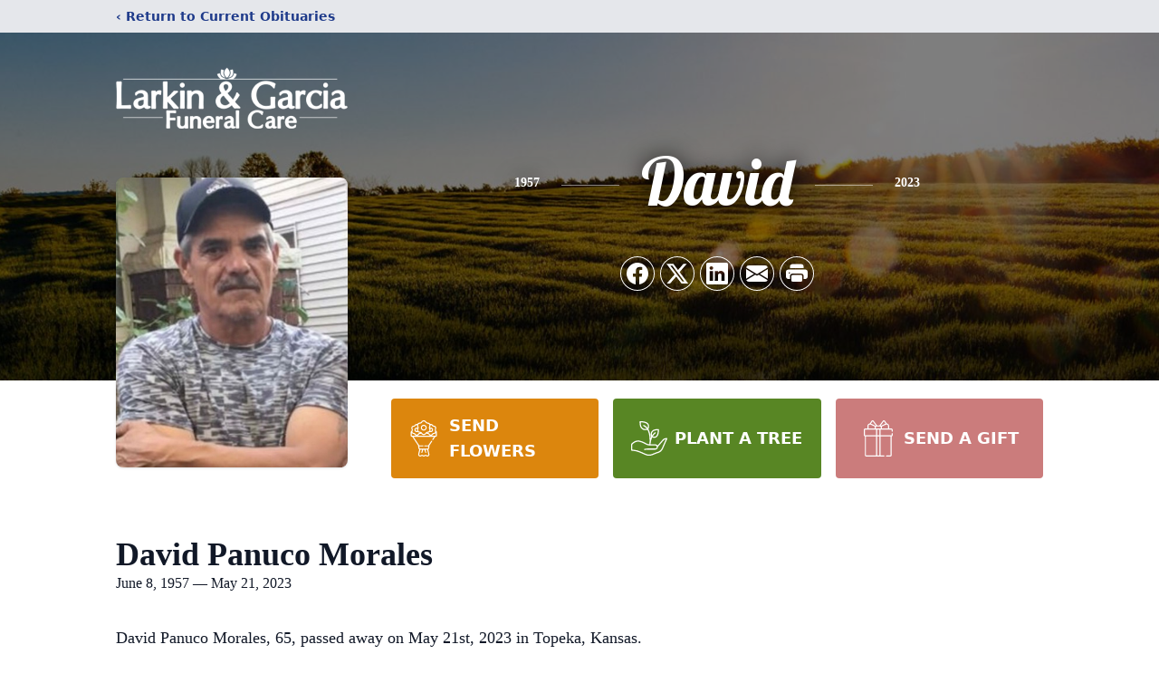

--- FILE ---
content_type: text/html; charset=utf-8
request_url: https://www.google.com/recaptcha/enterprise/anchor?ar=1&k=6LeFGGIqAAAAAL9cLch214Y8Rn8CQITvcvDXdzkP&co=aHR0cHM6Ly93d3cubGFya2luZ2FyY2lhLmNvbTo0NDM.&hl=en&type=image&v=PoyoqOPhxBO7pBk68S4YbpHZ&theme=light&size=invisible&badge=bottomright&anchor-ms=20000&execute-ms=30000&cb=fl3t8adrdjdh
body_size: 48590
content:
<!DOCTYPE HTML><html dir="ltr" lang="en"><head><meta http-equiv="Content-Type" content="text/html; charset=UTF-8">
<meta http-equiv="X-UA-Compatible" content="IE=edge">
<title>reCAPTCHA</title>
<style type="text/css">
/* cyrillic-ext */
@font-face {
  font-family: 'Roboto';
  font-style: normal;
  font-weight: 400;
  font-stretch: 100%;
  src: url(//fonts.gstatic.com/s/roboto/v48/KFO7CnqEu92Fr1ME7kSn66aGLdTylUAMa3GUBHMdazTgWw.woff2) format('woff2');
  unicode-range: U+0460-052F, U+1C80-1C8A, U+20B4, U+2DE0-2DFF, U+A640-A69F, U+FE2E-FE2F;
}
/* cyrillic */
@font-face {
  font-family: 'Roboto';
  font-style: normal;
  font-weight: 400;
  font-stretch: 100%;
  src: url(//fonts.gstatic.com/s/roboto/v48/KFO7CnqEu92Fr1ME7kSn66aGLdTylUAMa3iUBHMdazTgWw.woff2) format('woff2');
  unicode-range: U+0301, U+0400-045F, U+0490-0491, U+04B0-04B1, U+2116;
}
/* greek-ext */
@font-face {
  font-family: 'Roboto';
  font-style: normal;
  font-weight: 400;
  font-stretch: 100%;
  src: url(//fonts.gstatic.com/s/roboto/v48/KFO7CnqEu92Fr1ME7kSn66aGLdTylUAMa3CUBHMdazTgWw.woff2) format('woff2');
  unicode-range: U+1F00-1FFF;
}
/* greek */
@font-face {
  font-family: 'Roboto';
  font-style: normal;
  font-weight: 400;
  font-stretch: 100%;
  src: url(//fonts.gstatic.com/s/roboto/v48/KFO7CnqEu92Fr1ME7kSn66aGLdTylUAMa3-UBHMdazTgWw.woff2) format('woff2');
  unicode-range: U+0370-0377, U+037A-037F, U+0384-038A, U+038C, U+038E-03A1, U+03A3-03FF;
}
/* math */
@font-face {
  font-family: 'Roboto';
  font-style: normal;
  font-weight: 400;
  font-stretch: 100%;
  src: url(//fonts.gstatic.com/s/roboto/v48/KFO7CnqEu92Fr1ME7kSn66aGLdTylUAMawCUBHMdazTgWw.woff2) format('woff2');
  unicode-range: U+0302-0303, U+0305, U+0307-0308, U+0310, U+0312, U+0315, U+031A, U+0326-0327, U+032C, U+032F-0330, U+0332-0333, U+0338, U+033A, U+0346, U+034D, U+0391-03A1, U+03A3-03A9, U+03B1-03C9, U+03D1, U+03D5-03D6, U+03F0-03F1, U+03F4-03F5, U+2016-2017, U+2034-2038, U+203C, U+2040, U+2043, U+2047, U+2050, U+2057, U+205F, U+2070-2071, U+2074-208E, U+2090-209C, U+20D0-20DC, U+20E1, U+20E5-20EF, U+2100-2112, U+2114-2115, U+2117-2121, U+2123-214F, U+2190, U+2192, U+2194-21AE, U+21B0-21E5, U+21F1-21F2, U+21F4-2211, U+2213-2214, U+2216-22FF, U+2308-230B, U+2310, U+2319, U+231C-2321, U+2336-237A, U+237C, U+2395, U+239B-23B7, U+23D0, U+23DC-23E1, U+2474-2475, U+25AF, U+25B3, U+25B7, U+25BD, U+25C1, U+25CA, U+25CC, U+25FB, U+266D-266F, U+27C0-27FF, U+2900-2AFF, U+2B0E-2B11, U+2B30-2B4C, U+2BFE, U+3030, U+FF5B, U+FF5D, U+1D400-1D7FF, U+1EE00-1EEFF;
}
/* symbols */
@font-face {
  font-family: 'Roboto';
  font-style: normal;
  font-weight: 400;
  font-stretch: 100%;
  src: url(//fonts.gstatic.com/s/roboto/v48/KFO7CnqEu92Fr1ME7kSn66aGLdTylUAMaxKUBHMdazTgWw.woff2) format('woff2');
  unicode-range: U+0001-000C, U+000E-001F, U+007F-009F, U+20DD-20E0, U+20E2-20E4, U+2150-218F, U+2190, U+2192, U+2194-2199, U+21AF, U+21E6-21F0, U+21F3, U+2218-2219, U+2299, U+22C4-22C6, U+2300-243F, U+2440-244A, U+2460-24FF, U+25A0-27BF, U+2800-28FF, U+2921-2922, U+2981, U+29BF, U+29EB, U+2B00-2BFF, U+4DC0-4DFF, U+FFF9-FFFB, U+10140-1018E, U+10190-1019C, U+101A0, U+101D0-101FD, U+102E0-102FB, U+10E60-10E7E, U+1D2C0-1D2D3, U+1D2E0-1D37F, U+1F000-1F0FF, U+1F100-1F1AD, U+1F1E6-1F1FF, U+1F30D-1F30F, U+1F315, U+1F31C, U+1F31E, U+1F320-1F32C, U+1F336, U+1F378, U+1F37D, U+1F382, U+1F393-1F39F, U+1F3A7-1F3A8, U+1F3AC-1F3AF, U+1F3C2, U+1F3C4-1F3C6, U+1F3CA-1F3CE, U+1F3D4-1F3E0, U+1F3ED, U+1F3F1-1F3F3, U+1F3F5-1F3F7, U+1F408, U+1F415, U+1F41F, U+1F426, U+1F43F, U+1F441-1F442, U+1F444, U+1F446-1F449, U+1F44C-1F44E, U+1F453, U+1F46A, U+1F47D, U+1F4A3, U+1F4B0, U+1F4B3, U+1F4B9, U+1F4BB, U+1F4BF, U+1F4C8-1F4CB, U+1F4D6, U+1F4DA, U+1F4DF, U+1F4E3-1F4E6, U+1F4EA-1F4ED, U+1F4F7, U+1F4F9-1F4FB, U+1F4FD-1F4FE, U+1F503, U+1F507-1F50B, U+1F50D, U+1F512-1F513, U+1F53E-1F54A, U+1F54F-1F5FA, U+1F610, U+1F650-1F67F, U+1F687, U+1F68D, U+1F691, U+1F694, U+1F698, U+1F6AD, U+1F6B2, U+1F6B9-1F6BA, U+1F6BC, U+1F6C6-1F6CF, U+1F6D3-1F6D7, U+1F6E0-1F6EA, U+1F6F0-1F6F3, U+1F6F7-1F6FC, U+1F700-1F7FF, U+1F800-1F80B, U+1F810-1F847, U+1F850-1F859, U+1F860-1F887, U+1F890-1F8AD, U+1F8B0-1F8BB, U+1F8C0-1F8C1, U+1F900-1F90B, U+1F93B, U+1F946, U+1F984, U+1F996, U+1F9E9, U+1FA00-1FA6F, U+1FA70-1FA7C, U+1FA80-1FA89, U+1FA8F-1FAC6, U+1FACE-1FADC, U+1FADF-1FAE9, U+1FAF0-1FAF8, U+1FB00-1FBFF;
}
/* vietnamese */
@font-face {
  font-family: 'Roboto';
  font-style: normal;
  font-weight: 400;
  font-stretch: 100%;
  src: url(//fonts.gstatic.com/s/roboto/v48/KFO7CnqEu92Fr1ME7kSn66aGLdTylUAMa3OUBHMdazTgWw.woff2) format('woff2');
  unicode-range: U+0102-0103, U+0110-0111, U+0128-0129, U+0168-0169, U+01A0-01A1, U+01AF-01B0, U+0300-0301, U+0303-0304, U+0308-0309, U+0323, U+0329, U+1EA0-1EF9, U+20AB;
}
/* latin-ext */
@font-face {
  font-family: 'Roboto';
  font-style: normal;
  font-weight: 400;
  font-stretch: 100%;
  src: url(//fonts.gstatic.com/s/roboto/v48/KFO7CnqEu92Fr1ME7kSn66aGLdTylUAMa3KUBHMdazTgWw.woff2) format('woff2');
  unicode-range: U+0100-02BA, U+02BD-02C5, U+02C7-02CC, U+02CE-02D7, U+02DD-02FF, U+0304, U+0308, U+0329, U+1D00-1DBF, U+1E00-1E9F, U+1EF2-1EFF, U+2020, U+20A0-20AB, U+20AD-20C0, U+2113, U+2C60-2C7F, U+A720-A7FF;
}
/* latin */
@font-face {
  font-family: 'Roboto';
  font-style: normal;
  font-weight: 400;
  font-stretch: 100%;
  src: url(//fonts.gstatic.com/s/roboto/v48/KFO7CnqEu92Fr1ME7kSn66aGLdTylUAMa3yUBHMdazQ.woff2) format('woff2');
  unicode-range: U+0000-00FF, U+0131, U+0152-0153, U+02BB-02BC, U+02C6, U+02DA, U+02DC, U+0304, U+0308, U+0329, U+2000-206F, U+20AC, U+2122, U+2191, U+2193, U+2212, U+2215, U+FEFF, U+FFFD;
}
/* cyrillic-ext */
@font-face {
  font-family: 'Roboto';
  font-style: normal;
  font-weight: 500;
  font-stretch: 100%;
  src: url(//fonts.gstatic.com/s/roboto/v48/KFO7CnqEu92Fr1ME7kSn66aGLdTylUAMa3GUBHMdazTgWw.woff2) format('woff2');
  unicode-range: U+0460-052F, U+1C80-1C8A, U+20B4, U+2DE0-2DFF, U+A640-A69F, U+FE2E-FE2F;
}
/* cyrillic */
@font-face {
  font-family: 'Roboto';
  font-style: normal;
  font-weight: 500;
  font-stretch: 100%;
  src: url(//fonts.gstatic.com/s/roboto/v48/KFO7CnqEu92Fr1ME7kSn66aGLdTylUAMa3iUBHMdazTgWw.woff2) format('woff2');
  unicode-range: U+0301, U+0400-045F, U+0490-0491, U+04B0-04B1, U+2116;
}
/* greek-ext */
@font-face {
  font-family: 'Roboto';
  font-style: normal;
  font-weight: 500;
  font-stretch: 100%;
  src: url(//fonts.gstatic.com/s/roboto/v48/KFO7CnqEu92Fr1ME7kSn66aGLdTylUAMa3CUBHMdazTgWw.woff2) format('woff2');
  unicode-range: U+1F00-1FFF;
}
/* greek */
@font-face {
  font-family: 'Roboto';
  font-style: normal;
  font-weight: 500;
  font-stretch: 100%;
  src: url(//fonts.gstatic.com/s/roboto/v48/KFO7CnqEu92Fr1ME7kSn66aGLdTylUAMa3-UBHMdazTgWw.woff2) format('woff2');
  unicode-range: U+0370-0377, U+037A-037F, U+0384-038A, U+038C, U+038E-03A1, U+03A3-03FF;
}
/* math */
@font-face {
  font-family: 'Roboto';
  font-style: normal;
  font-weight: 500;
  font-stretch: 100%;
  src: url(//fonts.gstatic.com/s/roboto/v48/KFO7CnqEu92Fr1ME7kSn66aGLdTylUAMawCUBHMdazTgWw.woff2) format('woff2');
  unicode-range: U+0302-0303, U+0305, U+0307-0308, U+0310, U+0312, U+0315, U+031A, U+0326-0327, U+032C, U+032F-0330, U+0332-0333, U+0338, U+033A, U+0346, U+034D, U+0391-03A1, U+03A3-03A9, U+03B1-03C9, U+03D1, U+03D5-03D6, U+03F0-03F1, U+03F4-03F5, U+2016-2017, U+2034-2038, U+203C, U+2040, U+2043, U+2047, U+2050, U+2057, U+205F, U+2070-2071, U+2074-208E, U+2090-209C, U+20D0-20DC, U+20E1, U+20E5-20EF, U+2100-2112, U+2114-2115, U+2117-2121, U+2123-214F, U+2190, U+2192, U+2194-21AE, U+21B0-21E5, U+21F1-21F2, U+21F4-2211, U+2213-2214, U+2216-22FF, U+2308-230B, U+2310, U+2319, U+231C-2321, U+2336-237A, U+237C, U+2395, U+239B-23B7, U+23D0, U+23DC-23E1, U+2474-2475, U+25AF, U+25B3, U+25B7, U+25BD, U+25C1, U+25CA, U+25CC, U+25FB, U+266D-266F, U+27C0-27FF, U+2900-2AFF, U+2B0E-2B11, U+2B30-2B4C, U+2BFE, U+3030, U+FF5B, U+FF5D, U+1D400-1D7FF, U+1EE00-1EEFF;
}
/* symbols */
@font-face {
  font-family: 'Roboto';
  font-style: normal;
  font-weight: 500;
  font-stretch: 100%;
  src: url(//fonts.gstatic.com/s/roboto/v48/KFO7CnqEu92Fr1ME7kSn66aGLdTylUAMaxKUBHMdazTgWw.woff2) format('woff2');
  unicode-range: U+0001-000C, U+000E-001F, U+007F-009F, U+20DD-20E0, U+20E2-20E4, U+2150-218F, U+2190, U+2192, U+2194-2199, U+21AF, U+21E6-21F0, U+21F3, U+2218-2219, U+2299, U+22C4-22C6, U+2300-243F, U+2440-244A, U+2460-24FF, U+25A0-27BF, U+2800-28FF, U+2921-2922, U+2981, U+29BF, U+29EB, U+2B00-2BFF, U+4DC0-4DFF, U+FFF9-FFFB, U+10140-1018E, U+10190-1019C, U+101A0, U+101D0-101FD, U+102E0-102FB, U+10E60-10E7E, U+1D2C0-1D2D3, U+1D2E0-1D37F, U+1F000-1F0FF, U+1F100-1F1AD, U+1F1E6-1F1FF, U+1F30D-1F30F, U+1F315, U+1F31C, U+1F31E, U+1F320-1F32C, U+1F336, U+1F378, U+1F37D, U+1F382, U+1F393-1F39F, U+1F3A7-1F3A8, U+1F3AC-1F3AF, U+1F3C2, U+1F3C4-1F3C6, U+1F3CA-1F3CE, U+1F3D4-1F3E0, U+1F3ED, U+1F3F1-1F3F3, U+1F3F5-1F3F7, U+1F408, U+1F415, U+1F41F, U+1F426, U+1F43F, U+1F441-1F442, U+1F444, U+1F446-1F449, U+1F44C-1F44E, U+1F453, U+1F46A, U+1F47D, U+1F4A3, U+1F4B0, U+1F4B3, U+1F4B9, U+1F4BB, U+1F4BF, U+1F4C8-1F4CB, U+1F4D6, U+1F4DA, U+1F4DF, U+1F4E3-1F4E6, U+1F4EA-1F4ED, U+1F4F7, U+1F4F9-1F4FB, U+1F4FD-1F4FE, U+1F503, U+1F507-1F50B, U+1F50D, U+1F512-1F513, U+1F53E-1F54A, U+1F54F-1F5FA, U+1F610, U+1F650-1F67F, U+1F687, U+1F68D, U+1F691, U+1F694, U+1F698, U+1F6AD, U+1F6B2, U+1F6B9-1F6BA, U+1F6BC, U+1F6C6-1F6CF, U+1F6D3-1F6D7, U+1F6E0-1F6EA, U+1F6F0-1F6F3, U+1F6F7-1F6FC, U+1F700-1F7FF, U+1F800-1F80B, U+1F810-1F847, U+1F850-1F859, U+1F860-1F887, U+1F890-1F8AD, U+1F8B0-1F8BB, U+1F8C0-1F8C1, U+1F900-1F90B, U+1F93B, U+1F946, U+1F984, U+1F996, U+1F9E9, U+1FA00-1FA6F, U+1FA70-1FA7C, U+1FA80-1FA89, U+1FA8F-1FAC6, U+1FACE-1FADC, U+1FADF-1FAE9, U+1FAF0-1FAF8, U+1FB00-1FBFF;
}
/* vietnamese */
@font-face {
  font-family: 'Roboto';
  font-style: normal;
  font-weight: 500;
  font-stretch: 100%;
  src: url(//fonts.gstatic.com/s/roboto/v48/KFO7CnqEu92Fr1ME7kSn66aGLdTylUAMa3OUBHMdazTgWw.woff2) format('woff2');
  unicode-range: U+0102-0103, U+0110-0111, U+0128-0129, U+0168-0169, U+01A0-01A1, U+01AF-01B0, U+0300-0301, U+0303-0304, U+0308-0309, U+0323, U+0329, U+1EA0-1EF9, U+20AB;
}
/* latin-ext */
@font-face {
  font-family: 'Roboto';
  font-style: normal;
  font-weight: 500;
  font-stretch: 100%;
  src: url(//fonts.gstatic.com/s/roboto/v48/KFO7CnqEu92Fr1ME7kSn66aGLdTylUAMa3KUBHMdazTgWw.woff2) format('woff2');
  unicode-range: U+0100-02BA, U+02BD-02C5, U+02C7-02CC, U+02CE-02D7, U+02DD-02FF, U+0304, U+0308, U+0329, U+1D00-1DBF, U+1E00-1E9F, U+1EF2-1EFF, U+2020, U+20A0-20AB, U+20AD-20C0, U+2113, U+2C60-2C7F, U+A720-A7FF;
}
/* latin */
@font-face {
  font-family: 'Roboto';
  font-style: normal;
  font-weight: 500;
  font-stretch: 100%;
  src: url(//fonts.gstatic.com/s/roboto/v48/KFO7CnqEu92Fr1ME7kSn66aGLdTylUAMa3yUBHMdazQ.woff2) format('woff2');
  unicode-range: U+0000-00FF, U+0131, U+0152-0153, U+02BB-02BC, U+02C6, U+02DA, U+02DC, U+0304, U+0308, U+0329, U+2000-206F, U+20AC, U+2122, U+2191, U+2193, U+2212, U+2215, U+FEFF, U+FFFD;
}
/* cyrillic-ext */
@font-face {
  font-family: 'Roboto';
  font-style: normal;
  font-weight: 900;
  font-stretch: 100%;
  src: url(//fonts.gstatic.com/s/roboto/v48/KFO7CnqEu92Fr1ME7kSn66aGLdTylUAMa3GUBHMdazTgWw.woff2) format('woff2');
  unicode-range: U+0460-052F, U+1C80-1C8A, U+20B4, U+2DE0-2DFF, U+A640-A69F, U+FE2E-FE2F;
}
/* cyrillic */
@font-face {
  font-family: 'Roboto';
  font-style: normal;
  font-weight: 900;
  font-stretch: 100%;
  src: url(//fonts.gstatic.com/s/roboto/v48/KFO7CnqEu92Fr1ME7kSn66aGLdTylUAMa3iUBHMdazTgWw.woff2) format('woff2');
  unicode-range: U+0301, U+0400-045F, U+0490-0491, U+04B0-04B1, U+2116;
}
/* greek-ext */
@font-face {
  font-family: 'Roboto';
  font-style: normal;
  font-weight: 900;
  font-stretch: 100%;
  src: url(//fonts.gstatic.com/s/roboto/v48/KFO7CnqEu92Fr1ME7kSn66aGLdTylUAMa3CUBHMdazTgWw.woff2) format('woff2');
  unicode-range: U+1F00-1FFF;
}
/* greek */
@font-face {
  font-family: 'Roboto';
  font-style: normal;
  font-weight: 900;
  font-stretch: 100%;
  src: url(//fonts.gstatic.com/s/roboto/v48/KFO7CnqEu92Fr1ME7kSn66aGLdTylUAMa3-UBHMdazTgWw.woff2) format('woff2');
  unicode-range: U+0370-0377, U+037A-037F, U+0384-038A, U+038C, U+038E-03A1, U+03A3-03FF;
}
/* math */
@font-face {
  font-family: 'Roboto';
  font-style: normal;
  font-weight: 900;
  font-stretch: 100%;
  src: url(//fonts.gstatic.com/s/roboto/v48/KFO7CnqEu92Fr1ME7kSn66aGLdTylUAMawCUBHMdazTgWw.woff2) format('woff2');
  unicode-range: U+0302-0303, U+0305, U+0307-0308, U+0310, U+0312, U+0315, U+031A, U+0326-0327, U+032C, U+032F-0330, U+0332-0333, U+0338, U+033A, U+0346, U+034D, U+0391-03A1, U+03A3-03A9, U+03B1-03C9, U+03D1, U+03D5-03D6, U+03F0-03F1, U+03F4-03F5, U+2016-2017, U+2034-2038, U+203C, U+2040, U+2043, U+2047, U+2050, U+2057, U+205F, U+2070-2071, U+2074-208E, U+2090-209C, U+20D0-20DC, U+20E1, U+20E5-20EF, U+2100-2112, U+2114-2115, U+2117-2121, U+2123-214F, U+2190, U+2192, U+2194-21AE, U+21B0-21E5, U+21F1-21F2, U+21F4-2211, U+2213-2214, U+2216-22FF, U+2308-230B, U+2310, U+2319, U+231C-2321, U+2336-237A, U+237C, U+2395, U+239B-23B7, U+23D0, U+23DC-23E1, U+2474-2475, U+25AF, U+25B3, U+25B7, U+25BD, U+25C1, U+25CA, U+25CC, U+25FB, U+266D-266F, U+27C0-27FF, U+2900-2AFF, U+2B0E-2B11, U+2B30-2B4C, U+2BFE, U+3030, U+FF5B, U+FF5D, U+1D400-1D7FF, U+1EE00-1EEFF;
}
/* symbols */
@font-face {
  font-family: 'Roboto';
  font-style: normal;
  font-weight: 900;
  font-stretch: 100%;
  src: url(//fonts.gstatic.com/s/roboto/v48/KFO7CnqEu92Fr1ME7kSn66aGLdTylUAMaxKUBHMdazTgWw.woff2) format('woff2');
  unicode-range: U+0001-000C, U+000E-001F, U+007F-009F, U+20DD-20E0, U+20E2-20E4, U+2150-218F, U+2190, U+2192, U+2194-2199, U+21AF, U+21E6-21F0, U+21F3, U+2218-2219, U+2299, U+22C4-22C6, U+2300-243F, U+2440-244A, U+2460-24FF, U+25A0-27BF, U+2800-28FF, U+2921-2922, U+2981, U+29BF, U+29EB, U+2B00-2BFF, U+4DC0-4DFF, U+FFF9-FFFB, U+10140-1018E, U+10190-1019C, U+101A0, U+101D0-101FD, U+102E0-102FB, U+10E60-10E7E, U+1D2C0-1D2D3, U+1D2E0-1D37F, U+1F000-1F0FF, U+1F100-1F1AD, U+1F1E6-1F1FF, U+1F30D-1F30F, U+1F315, U+1F31C, U+1F31E, U+1F320-1F32C, U+1F336, U+1F378, U+1F37D, U+1F382, U+1F393-1F39F, U+1F3A7-1F3A8, U+1F3AC-1F3AF, U+1F3C2, U+1F3C4-1F3C6, U+1F3CA-1F3CE, U+1F3D4-1F3E0, U+1F3ED, U+1F3F1-1F3F3, U+1F3F5-1F3F7, U+1F408, U+1F415, U+1F41F, U+1F426, U+1F43F, U+1F441-1F442, U+1F444, U+1F446-1F449, U+1F44C-1F44E, U+1F453, U+1F46A, U+1F47D, U+1F4A3, U+1F4B0, U+1F4B3, U+1F4B9, U+1F4BB, U+1F4BF, U+1F4C8-1F4CB, U+1F4D6, U+1F4DA, U+1F4DF, U+1F4E3-1F4E6, U+1F4EA-1F4ED, U+1F4F7, U+1F4F9-1F4FB, U+1F4FD-1F4FE, U+1F503, U+1F507-1F50B, U+1F50D, U+1F512-1F513, U+1F53E-1F54A, U+1F54F-1F5FA, U+1F610, U+1F650-1F67F, U+1F687, U+1F68D, U+1F691, U+1F694, U+1F698, U+1F6AD, U+1F6B2, U+1F6B9-1F6BA, U+1F6BC, U+1F6C6-1F6CF, U+1F6D3-1F6D7, U+1F6E0-1F6EA, U+1F6F0-1F6F3, U+1F6F7-1F6FC, U+1F700-1F7FF, U+1F800-1F80B, U+1F810-1F847, U+1F850-1F859, U+1F860-1F887, U+1F890-1F8AD, U+1F8B0-1F8BB, U+1F8C0-1F8C1, U+1F900-1F90B, U+1F93B, U+1F946, U+1F984, U+1F996, U+1F9E9, U+1FA00-1FA6F, U+1FA70-1FA7C, U+1FA80-1FA89, U+1FA8F-1FAC6, U+1FACE-1FADC, U+1FADF-1FAE9, U+1FAF0-1FAF8, U+1FB00-1FBFF;
}
/* vietnamese */
@font-face {
  font-family: 'Roboto';
  font-style: normal;
  font-weight: 900;
  font-stretch: 100%;
  src: url(//fonts.gstatic.com/s/roboto/v48/KFO7CnqEu92Fr1ME7kSn66aGLdTylUAMa3OUBHMdazTgWw.woff2) format('woff2');
  unicode-range: U+0102-0103, U+0110-0111, U+0128-0129, U+0168-0169, U+01A0-01A1, U+01AF-01B0, U+0300-0301, U+0303-0304, U+0308-0309, U+0323, U+0329, U+1EA0-1EF9, U+20AB;
}
/* latin-ext */
@font-face {
  font-family: 'Roboto';
  font-style: normal;
  font-weight: 900;
  font-stretch: 100%;
  src: url(//fonts.gstatic.com/s/roboto/v48/KFO7CnqEu92Fr1ME7kSn66aGLdTylUAMa3KUBHMdazTgWw.woff2) format('woff2');
  unicode-range: U+0100-02BA, U+02BD-02C5, U+02C7-02CC, U+02CE-02D7, U+02DD-02FF, U+0304, U+0308, U+0329, U+1D00-1DBF, U+1E00-1E9F, U+1EF2-1EFF, U+2020, U+20A0-20AB, U+20AD-20C0, U+2113, U+2C60-2C7F, U+A720-A7FF;
}
/* latin */
@font-face {
  font-family: 'Roboto';
  font-style: normal;
  font-weight: 900;
  font-stretch: 100%;
  src: url(//fonts.gstatic.com/s/roboto/v48/KFO7CnqEu92Fr1ME7kSn66aGLdTylUAMa3yUBHMdazQ.woff2) format('woff2');
  unicode-range: U+0000-00FF, U+0131, U+0152-0153, U+02BB-02BC, U+02C6, U+02DA, U+02DC, U+0304, U+0308, U+0329, U+2000-206F, U+20AC, U+2122, U+2191, U+2193, U+2212, U+2215, U+FEFF, U+FFFD;
}

</style>
<link rel="stylesheet" type="text/css" href="https://www.gstatic.com/recaptcha/releases/PoyoqOPhxBO7pBk68S4YbpHZ/styles__ltr.css">
<script nonce="jiL7zRiDbUnsoWhRqMK3wg" type="text/javascript">window['__recaptcha_api'] = 'https://www.google.com/recaptcha/enterprise/';</script>
<script type="text/javascript" src="https://www.gstatic.com/recaptcha/releases/PoyoqOPhxBO7pBk68S4YbpHZ/recaptcha__en.js" nonce="jiL7zRiDbUnsoWhRqMK3wg">
      
    </script></head>
<body><div id="rc-anchor-alert" class="rc-anchor-alert"></div>
<input type="hidden" id="recaptcha-token" value="[base64]">
<script type="text/javascript" nonce="jiL7zRiDbUnsoWhRqMK3wg">
      recaptcha.anchor.Main.init("[\x22ainput\x22,[\x22bgdata\x22,\x22\x22,\[base64]/[base64]/[base64]/[base64]/cjw8ejpyPj4+eil9Y2F0Y2gobCl7dGhyb3cgbDt9fSxIPWZ1bmN0aW9uKHcsdCx6KXtpZih3PT0xOTR8fHc9PTIwOCl0LnZbd10/dC52W3ddLmNvbmNhdCh6KTp0LnZbd109b2Yoeix0KTtlbHNle2lmKHQuYkImJnchPTMxNylyZXR1cm47dz09NjZ8fHc9PTEyMnx8dz09NDcwfHx3PT00NHx8dz09NDE2fHx3PT0zOTd8fHc9PTQyMXx8dz09Njh8fHc9PTcwfHx3PT0xODQ/[base64]/[base64]/[base64]/bmV3IGRbVl0oSlswXSk6cD09Mj9uZXcgZFtWXShKWzBdLEpbMV0pOnA9PTM/bmV3IGRbVl0oSlswXSxKWzFdLEpbMl0pOnA9PTQ/[base64]/[base64]/[base64]/[base64]\x22,\[base64]\x22,\[base64]/w4Eow5rDuMKUw6pIbkfDmsKPIwHChMKkwq50TzxPw7NAFMOnw5DCtMOSH1QWwoQRdsObwq1tCQFQw6ZpYl3DssKpQx/DhmMSWcOLwrrCpMO9w53DqMOew4lsw5nDssKMwoxCw6rDhcOzwo7CgcOVRhgZw5bCkMOxw7XDlzwfBz1ww5/Dp8OUBH/Dp2/[base64]/DmcOiQj3DhwB9wol/w75TwpLCjsKcwroKBMKFdD3Cgj/CgjzChhDDjHcrw4/DtcKIJCIsw4cZbMOOwqQ0c8O8VXh3bcOaM8OVY8OKwoDCjEHCkEg+K8OOJRjCgcKAwobDr2RmwqptK8OoI8OPw4zDgQB8w7LDsm5Ww4vCksKiwqDDh8OEwq3CjWLDsDZXw7XCkxHCs8K3OFgRw5zDlMKLLl3CncKZw5U9GVrDrnDCrsKhwqLCnys/wqPClAzCusOhw6kawoAXw4nDgA0OOMKfw6jDn1kjC8OPWMK/OR7DpsK8VjzCgsKdw7M7wrokIxHCu8ObwrMvQsOLwr4vWsOdVcOgFMOoPSZ+w7sFwpF/w5vDl2vDjCvCosOPwqzChcKhOsKDw4XCphnDqsOGQcOXamUrGwcwJMKRwrLCqBwJw7TChknCoDrCght/wofDlcKCw6dQMmstw7TChEHDnMKHJlw+w4xUf8KRw4UmwrJxw5TDhFHDgG9Mw4UzwoIDw5XDj8Owwq/Dl8KOw6YNKcKCw5XCoT7DisOwbUPCtVLCpcO9ESXCg8K5anbCuMOtwp0SIDoWwojDknA7XMOXScOSwrbCvyPCmcKaY8Oywp/DvBlnCTXCmRvDqMKlwp1CwqjCusO6wqLDvx7Dp8Obw7HCny8EwpzCkgrDi8KkLS8VLDDDqcO+QDrDvsKpwrEGw5jCkHchw7xew6bCvivCusOUw4zCosO7LsKWD8OiOsOeAcKRw65/c8Obw5jDsX5jfsOoCMOdQMOLHcKUKC3Cn8KSw6QJXx7CoA7DtsO2w6fCiSc9woh5wrzDrkjCq0NewpfDj8K2wqzDm2tAw5l5EcKSaMOFwrNaUsKXbnwdwoXCqirDuMKvwqUfBcKHDSsgwrgvwqANWjrDoTIow6QPw7x/w7/CmV/CjV1gw7PDrikqOETClSl0wobCn3DDlEbDiMKQa3sow5vChSXDojXDh8Kkw6/Dk8KLwqtbwq9qLQrDs09Iw5DCmcKHVcKjwq7CmMKCwpc3HcOnBMO6wplyw7MTYy8fXDvDu8Ouw6zDlhrCoWrDhnrDgE8heQEEVSrCm8KeRm8Mw5DCpsKDwpZdJcKxwpoKV3bClHEaw6HCqMORw5LDiX86SQnCpkh9wpIjEsO/wqDCkCHDn8KMw5kzwowkw5d3w74rwp3Dh8OQw4jCisOpK8KOw6drwpbClDAdUcOTKMK3w5DDksOywq/[base64]/[base64]/DoA/Cn8OYTX9WwoFpIELDosKUBsKDw7FXw75vw4XDqcK9w7tEwo3CpcOqw5TCo2ZQdiHChsK/wp7DrGdAw5ZbwqjCv2FWwo3Do1rDnMKxw4Ztw7PDn8OKwoUgVcOoK8O5wobDjsKjwotAcUYYw710w4HCrh3CpDAvQxI3GFnCmsKyf8Kewox+CcOkdcKUYSNiQ8OWFjkUwppPw7sQT8KmfcOGworCnSrChVwMMsKowpPDoTk6VsKNIMOVUFYUw7/Dv8ObPHzDlcKsw6YBcwbDrsKJw71mc8KsQBrDqWZZwrQ2woPDhsOQdcOhwozCj8KBwofCkFlcw63DjcKUOTjDo8ONw7FBBcK2Pg40FMK5T8Oxw6/DlWQDKcOgVsOaw7vCrAXCsMOaVMOdAijCscKcDMKww6A/cAo2asKDOcO3w6TCl8KuwrApXMKod8OYw4xbw7zDocK6MVfDgzEmwpBJK3Z2w6zDtDDCqcOraX41wpAmL37DvcOcwprChMONwpLCkcKAwpTDkytPw6HChSPDocKjwpEuHAnChcOiw4DClcOhw6UYwo/CryJ1SEDDlk7Duwojb1zCvCQHw5LCnAwJPsOmAH4WQcKBwonDjsOOw4fDqnobZsKXIMKwEsO6w5MWLsKFXsKnwo/DvX/Cg8O0wqdzwp/Cqx8dJXvCi8OawqJ6AG8Xw6B9w78HbsKVw5bCsUwVw5o2AQvDuMKCw5xWw4HDssKSR8K9b3JHIgd/TMOIwq/Co8K1XzJJw400w7TDpsONw5ENw7zCqzssw7TDqj3Ch2HDqsKkwqMXwq/CkcOCwr4Bw6PDs8Kfw7bDhcOSbcO3NU7DrFMNwq/[base64]/CqsKFw7PCgMKKF8O+wpzDiUXCqcOpw7vDkybDn0LCjcODK8Kow5p7aQZWwoYwFh9ew77Ch8KLw77Di8KbwrbDu8KowplwS8O/w7zCqcO1wqoRSAvDtksrFX8Awpw6w6ZJw7LCg1rDpE0jPDbDhsO/aV/CqhfDi8OqTQPChcKfwrbCrMO9LBppLiUvfcK/[base64]/CsyRUwqLDq8KbwqHCv8OgwqcyYcO9ZMOfbcKzDAvCgMKWLShJw5rDmCBJw7UaPQkmOAgkw5nCj8OYwprDmsKuwoh2w7cMJxEhwoRqVyzCisOmw7DDgsKRw5/[base64]/[base64]/CncKBw7o6YMORMMK1wpPCl8OaK8OgcApRwro3DMONU8Oww7LDvwZFwqhJGXxlw7/Dt8OdBsOgwp4gw7jDo8Ouwo/[base64]/[base64]/[base64]/wqxjYAoHXcKYw54QWcOIw6DDrsOLw4YDOmvCusOFFsOPwrHDsGLDvzcJwooJwrlvwqw5KsOSRcKMw6s6X0PDjHTCq3zCvsODUR9OESsRw5fCvkFcA8KowrJ2wr4Rwr3DkGHDlcKvK8KMGsKYB8OzwoU/wqNZen0DLUR9w4Egw7Yaw7MVQTPDq8OxVcOJw5hGwovCvcK3w4/[base64]/CisO8LcOvKcO4wqRBTB/CjMOAIsKERcKXPXYPwqtHw7Z6XsOSwq7Cl8OPwpxRDMKdaxdBw6UMw47ChlLDi8KAw7gUwpHCt8OOF8K5XMKkY1ENwrhZc3PDncK+AlcQw4XCtsKSIsOCIg/CjXfCozMBfsKmSMO8fsOuFMOmQ8OwO8Kkw5zCpz/Dj27DuMKibV7Co3PCt8KaV8K/wpHDtsOzw6l8w5DCpX4wM1vCmMK2w5LDvxnDk8KOwpEze8OoMsKwQMKgw7U0w6HDrknCrgTCk3LDnBzDoBTDtsObwpV9w6bClcOMwpFhwo9iwq0fwoRWw5LDrsKVaD/CuinCuCDCnsKQecOhXsK7CcOIdcO4C8KHNTUjQg/Cg8KGEMOZwo0cPgQdLsOuwqBnMMOqP8KFA8K7wo3DjMOrwpAzfMOFESbCngrDuUrDsDrCr1ETwq03GlMACMO5wpfDj3vChRw3w67Dt3TCo8O0KMKfwqFPwpLCusKpwrULw7nCk8K/w5FGw41mwpTDpcOFw6LCkxrDuznCh8OiTSfDj8KYMMOOw7LCpErCk8Obw5V9fsO/w59ID8KafsO+w5lLJsKswrPCiMO4dGjDq2nDo2kiwqANVVZAOBTDr3bCtsOHGWVlw4EOw5dXwrHDucK2w7ElG8Khw6Rzw6cRwo3CnkzDlW/[base64]/GcOAK3pKSHrDg8KeC8KHwo4zI1hrw7Mvc8KLw47CssOgGcK5wohgNGLDjhDDhFNxBMO5JMOfw5XDvj7Du8KKEMO8CXjCocOFPn8RThLCrwPCusOOw6PDjgLDuVI8w5lWIUU6EF81b8K5w7/CpyLCkDHCqcODw7EZw51owpQhPcKHWcOpw6JpGD4MagrDgEsHQsOuwohRwp/Ci8O+csKxwrPChMKewrfCpMKuKMKiwqtUDsOcwoLCocO2wrnDtcO+w64QIsKoS8Onw4jDocK6w5FKwrLDn8OyRxUBDjVYw45TSHgPw5g7w6wtQXXCjcKdw4FBwpcbZhvCnMKaYwHChEwcwo/[base64]/DmcOTJsOsw7Bbw5Ntw5kawr/DknZoKSxlJzVuG3rCpsOpXAgNPlrDqW/[base64]/DrzUbw4YDw43DvcKXZcKswq7DrHQzwrZ4Oxosw43DhcKiw6XCkMKzcFfCoEfCiMKEIi4ML3PDp8K+IMKccx9wNi41FznDlsOoG3ElUUloworDjQ7Dg8KJw5xkw7DCnx5nwqgIw4ovQVrDtsK8BcO8wr/DhcKKc8OwDMOsMBE7GiVjUyoTwpXDpVvCv2ZwHR/CocKyJnzDs8KEUkzCjwUHbcKLSTvDvsKJwqfCr0EfYMOKdsOtwptKwqbCr8OGQzQ+wqLCpsOcwoAFUQjDj8KFw7tLwpbCoMOUL8OPSwlnwqXCtcOLw6R/wofCr2PDmw8QbsKmwrNhJWMmLsOXWsOXw5bCisKjw6LDgsKRw7Btw5/[base64]/M8KIYsK2QTLCvMK3woUpM2XDpcKUbsK+w4xgwpfCngnDpi7DrCMLwqMOwqHDmsO0wp0VIH/CisKcw5TDsDx6wrnDrsKrAsObw5DDtB7DksK6wp/CrcK4wofCl8OewrvDgWbDk8Owwr1YZiFEw6LCuMOEw4zDugs/IgrCpHpZcsK/K8O8w6DDlsKywqtowqVPPcKEdCnDiXjDgXbCvsKnEcOAw4RnF8OHTMO/wr3CsMOiIcOMRsKIw6XCrltyJMKubwrCmm/DnVrDu2kEw5MFA3fDs8Kow5bDuMKvBMKmA8KiRcK4ecKmXlcEw61YCREswqDDusKSK2TDlMO5EMKvwqF1wp4Nc8KKwoXDpsOleMORPjDCj8KNKRVdURTCin4pw5k2wpHDk8KaasKja8KuwrRJwrA3OFVDBDXCvMOBw5/DlsO+ZkB/V8OmFCFRwppwKWVPNMOKQcKXGTbCqDDCpgRKwpPDoUDDpQLCj2BWwpZ1MCBEEMK/[base64]/LMKlbUHDqDNwBybCknDDnsOqw6XDpcOtwpbDqlTChlUBAsO+wqrDlMKrasKSw7IxwpXCusKmw7ROwpMnwrdhdcKkw6xAbMOaw7IJwoBVOMO0w7JHwpjCi3hewoLCpcKffWzCvCVvOzrCvMK1e8Ofw6HCkMOZw4s/[base64]/[base64]/wplSHwApw7tlETdQw64YaMKJLwNuw6bDscKUw6gXfMK2OMOlw6PCjcOYwrBGwq3DiMKBDsKwwrrDr0zCmClXLMODN1/[base64]/CpHjDrcKQfyvClMOLTmPDpMOpU3QdwoZewoMKwpnCkhHDmcOGw5Z2WsKWCMOPEsOKWMO/[base64]/Cjktaw78ZwpBZw75zwrDDnyR+TsKYdsKpwr/CmsOQw6pvwonDi8OywoDDhEp0wqMgwr/CtxPDoHHDigfCkUTCjMOgw5nDgcOQAVYYwr8pwo/Dj1DCkMKIw6PDjwd0GkLDhMOIQmklLsKYYBgyw5/DpRnCv8OfDGnCh8OEM8Obw7zCjcOkw4TDscKRwp3CsmZ6wr4vHcKgw68hwpd4w5/CtwfDhcKDdjDCjMKSV17CnMKXVmx1U8OPScKzw5LCqsOBw5/[base64]/CmwlBwq7ChsKow6TCq8OpYcObwqbDmULCtWrCqVdWw7vDinrCj8KcMEIiecKjw4bDlBk+HjHCi8K9IcKgwoHChAjDlMOkaMO4HV9jc8O1b8OjWgU6bcOSDMK0w4LCnsKswrPCvjlew6IEw5HDtsOve8KJe8K9O8O4NcOcZMKrwqrDtUzCnE3DlS1TAcOcwp/ChMOkwqXCuMOjbMKSw4DDoglrdWnCiB/CmBZ3G8ORw6jCrAHDgUAeLsO3wo1dwrVLZgfCrQguScKjw57CnsOew64ZV8KxIsO7w6lcwqh8wp/DosKcw44LHUbDosKVw4pVwo4UCMOgZ8K0w7DDow4+VMOBHsKMw73DiMOZQS9Fw6XDuCjCuwDCqAtZOkwDEQDDisORGRMUwoTCg0LCo0jCuMK7w4DDucKufXXCsDjCgzNDZ1nCggXCvTbCo8K1FzDDncKEw7/DpHJXw4FawqjCrgnCgsOIMsOWw47DsMOKw77CsFolw6/[base64]/Uh/CksO8QVzCn8OHwrPDs8Kdw5MMUcKnNcOdOMOwaRYlw6MqHA/[base64]/M8KYw7pMIQ7DkxTCv8KPQcOSBMKVGTnCkXIqD8Khw6vCmMOQwrBIwq/CiMKSPcKLNHNhWcKCERI2TCHCuMOCw5JuwqHCqzHCrMK/JMKxw6VAGcK+w7bCisOBTiHDux7Cq8OjVMKTw6rDtwHDv3EqJcKTL8ORwqnDgwbDtsKhw5/[base64]/Di8KEX2F2f8OAYApJw6vDq8O2w4fDlDR3wp4ew75BwoLDgcOkLhMKw7LDscKvBMORw4caP3/CiMOHLwIRw4RHRsKrwp3DhSDCjFPCucKcLFLDssOdw4HDvcK4QnLCjMOCw7EdZF7CqcKAwoxcwrzCqlVbaFLDmTHCnMO3ZVnCjsKnNENYDcO2IcKtO8OawpZdw7/[base64]/CuHhtZwAZSMKFIx/CoHzChU/DtcKTw5TCscKjd8O4wrI+FMO+GsOjw43CmkrCgT57HMK/w6YcRmQSYHAhY8KYRHDCtMOJw7sVwodcw6FtDhfDqR3DnsOPw77Cv3Yqw6/CpQFew4PDl0fClAZwbDLCi8K3w7zDrcOkwqB8wqzDthLCisOHw7fCt2TCoBzCpsO3DDNGMMO1wrcEwo3DvkVOw7NUwr5gNMOcw7EyTH7CuMKTwrQ6wqwReMOKMMKswodpwr4dw44Fw4nCkRPDu8OMT2/[base64]/Cu3d/w5pvwpBkIhAwBk7DqsOHw7ZRLMOYNSRxAcKLQk8Fwokwwp/[base64]/DpCfDjifCt8OyKsKePXPDocO5wovDkEpTw5nCkMOYw4bDpsO5WsKIfVZIHcKmw6t+QxTCt1/[base64]/CiMOHwqPCny/Cq8KZLMKCw4Eow43DlMOew5N0NcOxRsK/[base64]/[base64]/Dl8KxVMOKZUjCtmxWw7jCocK2w6o7LjF0w5fDiMOPch56wo/DqsOjc8Ksw77Dtl0+ZljCucOvLMKpw4XDm3vCgsKgwr7DisOXfEUiNcKmwrR1wo/CpsK9w7zClirDmMO2wrhuaMKDwrZWO8OEwohWfsOyXsKfw4ciPsKxGsKewpfDh2Jiw4xAw5lywo0tS8Khw6dVw6hHw7BPwoTDrsO7w6ddCyzDhsK/[base64]/wofDoQ3DusOSEsKfJxYIGMOsSMKqMybDhmTDsGV8ZMKOw5/DhcK2wonDryXCp8O4wpTDhnrCtB5vw70vwrgxwo11w7zDicK8w47DmcOnwosiZh89KnLCksO1wqQtesOSTnkrw5E/w7XDnsKjwooQw7dkwrbChMORw5jCj8KBwpAueXTDmE/DqwUUw7hYw5FMw4LCm14KwrtcFMKAbcKDw77CkyQOVcKaOsK2wrpkw7wIw6JUw47CuFYuw7EyFQRlcsOxUsOdwobDr3EwQsOmEnNUKEpqDDkRw6PCpMKtw5Vew7NHaDIWW8KFw7Fvw70gwofCvRt7w6zCsEc9wpHDh2svJ1I9fl5cWhZww7sLZ8K5bsK/Ky/Cv1fCucKmwqwlE2zCh1xfwo3DucKvw4PDhsORw6zDjcOzwqgiw7/CtGvChcKoEsOtwrlBw65Yw41WCMO0S2/Dn09Hw6DCtMK7UgbDtUVZwpBWRcOcw7fDgWXCl8KuVgPDjMKaVVHDkMOPA1bCjxPDiT0+S8Kqwr8Qw4nDr3PCpsKLwoXCp8KdZ8OQw6hYwqvDrcKXwp5Iw5zCgMKVRcO+w48oecOqRABZw53DhcK7wp81T17Cux3DtDUydHxxw5fDi8K/wofCnMKMCMKXw7HDhBMgOsO8w6pUw4bDmcOpFgHCgcOUw6nCgTJZw5nCnFovwqMzAsK0w4YePsOAQsK6D8OLBMOsw6bDkj7Ct8OpD0w2HgPDg8OOQcOSCSBrHgYmw5wPwq5/RMKew6QkMkhNO8KMHMOOwrfDmgPCqMO/woPCsz3Cpj/DjsKBIsOTw59GdMK4AsKvcRDClsOIw4HDuEtjwo/DtsKBQQzDscKSwojCvynDjsKhP2Uuw61MKMOPwr8Ww77DlAPDrjE0eMOnwoUDPMKbb1TCqBFDw7XCh8O2I8KSwqbCu1XDpcKvRAXChHbDl8OITMOLfsOow7LCvMKNOsK3wovCh8K1wp7CmRvDk8K3LxRiZHDCi3BgwphCwrEXw6PCnmMNH8KDXMKoPcO/[base64]/Ch23DmTHCkMOTUlhFKnrChlEIw6o7eEDCicKDTDoHH8K0w6ZNw6XCtUDCrMKiw5Z2w5PDl8O4wpp4LcKHwoxgw5rDusOzckTCgDXDj8OewoVoTFXCvMOtJy3DvsOHQMKLZShRasKCwo/DtsOgEWLDvsOgwrsSXW3DqsOjAAHCksKZCA3CoMKpw5Nyw4DDrFLDjxBew6klIcOywr8cw5JPBMOEV1gnbXEdcMOWV2MeKsO1w40QSWXDmVvCmwwiSwoww4DCmMKDacK1w5FhFMKhwockWyfCjAzClHBew7JDwq/CtFvCo8KRw7rDlCPDukTCrR8FPsOhVMKXwow6Y1zDksKLCsKgwrPCkRcuw6nDrMKZQTN2wrgSVsOsw715w57DujvDunfDiWHDggc3w5BPOSfCiGrDhsKWw4hLcG/DhMK+bTszwr/[base64]/ClMK0wp1lWXQUFMOqD1d7wrbCkcKlGsKpAsKqw67CncO4FsK2bMKyw5DCrMOHwqtzw53CrVM/[base64]/Cv8O3wrbCoSgWMsOKwq8ifsKobCDCrVHCqMKYwoZ9wr7DqWvDu8KgRUxew4vDh8O6asKRG8OnwofDnkzCszAoUkLCgMOMwrrDvsKID3XDjMO8wpLCqF5tWGvCssOEKsK+I1nDgMOVAcKQBV7Dk8ObO8KmSTbDqMKNGsOcw7Qlw5NZwr/Cp8O2O8Okw5Imw6RLcVTCr8OUb8KewqXClcOZwpg8wpfCosOgXBs0w4DDpcOAwpIOw47CpcKQw60nwqLCj2vDhCRkGTN9w6tFw6zCn2/[base64]/wqvCuV/[base64]/wqbDuwPCr8ODw6gqSEdEwoB1KMK9RcOdwq97an4XY8KBwoU5NnFmNyHDoRjDo8O1OMKTw5Aow7F3F8Oiw4Y7IcKVwoYZRizDlsK9bMKXw6jDpsO5woHCqB3DtcOSw5BRO8O6WsO4aBjDnmnCrcOBLBPDqMKuJcOOQ03DjcOSPzwxw5DCjsOLJMODHn/CuCTDtsKrwpXDhRsyfXISwrgMwr8zw7/ChVvDr8KywqjDkUsMA0AhwpUFVRFnf2/[base64]/Dki3Dl2dFw6cuJ8KZbMKCL2vDpsOHw5vCt8OewqnDqcOwXMK3IMO3wqd8wrXDp8OHwpMBwpzDi8KUFFnClxV1wqHDkQvCvUfCi8KywrEew67Co3bCtg5ZIcOIw5fDhcOgNhDDjcO7wpUxwovCgAPClMKHUMOdwo/CgcKpwr0nQcOBGMOSwqTDhj7CkMOtwoTClkDDh2gtfsOiZcKjWcK+w7MDwq/DpzAwF8OtwpvDvlc5SMO/wovDo8O7N8KTw5zChcO0w6ZtIFdnwpcxIsKcw6jDmz8awpvDnhbCszHDnsKaw7IfdcKYw4dWJD1/w57DplVzUVM9dsKleMO5ViTCiFTCuFUDLEQTwrLCpkUZacKhNsOlTDDDpVB7HMOPw7Q4VsK0w6ZMdMKtw7fClURcAXRhPngaE8KgwrfDpsKCQcKaw69kw7nDuhLDhCB/[base64]/CusOCQTzDv2sDw4/DscOIwrEjwpjDq8OUwo3DsETCr2dDw7fCuMOCwopEASNnw5dWw6oFwqbCtlZTXU/Ctx/CijBsLl8pbsOwGH9Uwq5CSStFGD/DsFUewofDo8Kww5EPOA/DkUIBwqMAw4bCnC1yesKZYyxZwptENsOpw7AMw5TCgnkHwrDDpcOuYwPDrSfDgGZxwoo7VcKMw6EZwqDDoMOOw4/Cp2RYb8KHc8OzNivCvyzDv8KLw7w7QsO7w4kUcsOGwp1mwqtGLsK2HTjDomnCiMO/NXUbwos2FR/Dhgs1wrHCu8O0b8KoGMOaJsKMw6HCvcOtwr1IwoVqfh/DuGJmT2liw5h7W8KMwq4kworCkzU3JsOzPwlmUsOBw5HDsApOw45uLw3CtCHDhzTCtlDDncKfbcKYwoIMOwVEw5FRw7d/[base64]/Ck1DDl8OpKMOoBsObWMKrw64PwpMJSUbCtMKAfsOiMwJsacK6fsKDw4LCqMOCw51hWD/Cp8KcwpMyb8KQw5bCqk7DgXcmwr4Vw4t4wrHCg2sYw7zDg3fDmMKcT3gkCUcIw4rDhEIBw7RECSMyAhNSwqFpw77CrhrDpR/[base64]/w6UsVjMdfXZKw7PDtk5Xw6nCp1/CijNGGDPCkcOdMljDkMOjV8OYwqgdwofChkxjwpkHw5BZw7jCs8OSdXjDl8K+w7/DnAXDgcOWw4jCkMKDdcKnw4LDhyIfNcOMw65dFjgOwoDDjjzDuC9aK0jCkwvCnlZHFsOrNAIUwr8+w5l1woHCrzfDlCjClcOialh1bsOVQUDCt2soJl1swqTDqcOrMgxkUMK/WsK/w59iw5nDvsOAwqd6MzcbC1B0GcOoR8KqH8OrDRrDuXbDo17Cl0d+KDARwrFZPFjDrE0eDMKqwrNPRsO1w4tywqpqw5fCosK2wr/DijLDlk3CrhdUw6JvwqLDnsOvw5LCpRQHwqLDkEHCtcKcw6Ugw6jCvm/CrhBNamcEISvCvsKrwrNzwprDmAjDnMO/woEHw4bDtcKSNcKRdMOSPwHCojIKw6jCq8Oawq/Di8OpI8OzOgMZwrRhNX/DjsOLwp9mw5jDrlvDl0XCqcOJVsONw58xw5J1fmTCrELDiScZbQDCkFDDusKAM2TDl35Sw4DChsOBw5jCu3Frw4p5E0PCr3paw5zDr8O/AsOqQSUyIWXCvj7CqcOFwpXDjMOBwr/DkcO9wrRaw43CksO9dB4Zwo5lwrvCuzbDqsK/[base64]/Cj3E/w5RISsKMIivCkCtUw7kCwqF7T0bDpQs/wo0wbcONwq4UFMODwrpRw7xUMMKJUWsDecKeH8KuW0Utw6ZCXXrDkcOzG8Kzw4PCgBjDoW7Ci8KAwonDtWZFQMOew6HCksKdRcO6wqVTwoHDlsOnGcKUeMOtwrHDjcK3BhEXwowKeMKrE8OuwqrChsKbNWV/[base64]/CtH0qwpvDiHXDrMKTOMO2VQhhJ1vCn8Khwp18w5pMw5Bsw5LDlMKlXMO0b8OEwoMhdBRGdcKlVEwUw7AeMEtawpwxwpdCcysmBSxbwrPDlTbDoVHCv8OLw6gcw5jCvzzDhcOibVXDt1xNwp7CvSRNTRjDqSxlw4PDllwYwonCl8O9w6XDmA/CrRTCvH1VRD1rw5zDsDRAwpvCk8O9w5nDrXkbwok/[base64]/w50GwrTCoGTDoMO2bsKGKGAdY3jCk8OMw5XDtMKEwoPDswHDmXMIwqEbWsKmwpDDjxzCk8K7WMKvSTrDvMO8fXR5wrnDqcKkT1LCkjwwwrLDsWEjMH5ZGV1Fw6BtZBBdw7nCgylQXkvDun7CosOWwrVqw4/DrsOnL8OWwoAxwoLCrg9NwobDgVzDigB4w4dWw4ZOb8KFdsO/c8Kowr9mw7/Ct150wpTDqEBzw6Y0w5MYOsOIw7sBI8KkKMOuwpFgO8KWPUrCoArClMOYw6s6AMO2woHDj33DpcK9XMKjHcK/wr81FWR4wpFXwprCrsONwp5aw4VUOFACIDDCnMKERMK4w4/CssKew65RwqUpCsK4GX/[base64]/DgW/[base64]/[base64]/[base64]/CoArCm8Ocw7dvw7/Cj3fCu8O4w5PDpi5RAsKhwrRCwq8fwqtTS2XDl01uWyHCvMO3wp/ChlYbwqAgw7h3wqPDocOHLcKMYnzDg8Kow7XDkcOqLcOaaALClTdGYcKhCHVIw5vDmHnDjcOiwrp9JQ0Aw48rw6zCrcOWwqfDlcKNw7gxLMO8w7lBwq/DhMOwFMOiwoErSkjCq0LCqsOBwozDkCgBwpxKTsOswpXDu8KnR8Ogw45xw5PCjEIrPQ4kAWgZF3XCmsKLwpNxT2rDlMOrKzDCsTNtwq/DhMOdwpjDi8OuGwRWA1ZXNlAPNkXDocOAKCsHwo/DrxTDtcOhESRUw5QQw49dwpvCqcK/w5hGaQBQGsOBXis1w7EkRMKbPDfCusO1w4Faw6PCoMONY8Kyw6rCjEDCtTpNwqTCosKOw57DsljCjcOfw5vCn8KAD8KyPMKlMcOfwpnDjsOkR8KIw7nCpcO9wpo/ZznDq3/DpVphw5g2McOKwrondcOpw7AiV8KZB8O9wrYGw75GUQnCk8KRVzrDsCPCiR7CiMKtP8Obwr5LwpDDiRR6MxIpwpJKwqgjSMKlcE/DpR1iZDLDhMK3woVDUcKhdcKgwpEBTMOyw5ZoFiMgwpLDjMOeB1zDm8Oiwp7DgcKyVxpUw696GBxtMzHDvS0yZV1AwozDikYgKWdcVsO+wqjDsMKBw7jDlHp/[base64]/CtXgywqQ7Wmoww4jCl8K+w6tNw6PDqykIw4zDhwF9QcOTfcOVw77DjVlMwrXDr2sRAUfCrz4Ww5hBw6jDtQpowrY3ay7CkMK4wqPCqXTDlMOywrcIS8KmacKLczUHwr7Du33Co8KJDjh2WGwseHLDng42SA8Dw7sSCiw4IsOXwqorwr/Dg8OUw6bDjcKNXi4Kw5XChcObNhkYwovDlQFKcMKUFmI+RTDDh8O7w7XCksOsY8O2Nlt8wpZEcifCg8OraUTCrMO4FcOwcXLCo8O0IxUKOcO4YjfCpMOEfMKIwqnChiNjwqnCj0MAKsOnPMOrXlkowpHDpD5Gw6w/LwouEiQCCsKmclg2w5QVw7nCoyMraCzCkQrCl8O/UwALw4JTwqhndcOHdFFgw7XDi8Kbw4Ycw7/Di3PDgsOPIRgZCTMfw7YmXMKfw4bDmAR9w5TCtC0uXhHCg8O0w7bCiMKswoAcwoPCnS9BwqLDv8OZUsKnw50YwqTDonbDrMKWOT1pG8KKwoMQS20HwpIdO1M+G8OhCcOJwoXDk8OzDCIWFQwdfMK9w5JGwq5ENBjCkRIxwpnDhnQsw4oYw6/ClGgFYF3CrMOBw4ZiE8KpwpjDn1jDhMO3wqnDjMKgSMOkw4HCpEEUwp5IRMKvw4bDucOIJFMpw6XDv3vCtMOdGhHDksOKwrnDlcOBwrPDoR/DhMKFw7fDn0gBP2gvSxhBFsK3J2cndiJdDBHCmSvDvWxMw6XDuRASb8O0w78fwp7Co0PDoTnDqcK7woRIBkwIYMKHVgTCosOPAh/Dv8O/w45CwporBsOQw7pHRMK1ThV+BsOqwprDtS9Kw57CqTLDvUDCn3DDosOjwqtcw7bCsh7DvARGw6pmwqTDgMO/wo8oSE7DsMKmUzV8ZztJwqxAJHfCp8OMYsKCCUNhwopuwpVvO8KLbcO+w5/DkcKow7jDuWQMZMKNFVbClnlKPwYEwpRGXGwgf8K5H0IaYnZAJ2NyDC4wC8OTPhBfw73DvA/Ct8Kbw59Tw5TDgjHDnm1ZXMKYw7HCo2IqUsKbCm3DhsONw540wovCr3Eiw5TCjsOcw4TCoMOZesKFw5vDnXFgTMObwrsuw4EcwoZII3IXPGQSMsKcwr/DpcO4HsOwwp3CsmxYw6vCqEcJwq1Dw6Qrw7ECXMOnDMOAwpk4ScOGwoAwS2BUwoR5LE0Tw5YUIcOkwrHDii7DiMKUwp/DpDbDtgDCtMO7d8OjRcKvw4AUwrANN8KiwpYJAcKYwp4mw6XDgnvDoUJZWAHDuAxnCMKNwpLDjcO6UW3DsFtxwp4Swo0/wp7Dj0gDDXLCoMO+wqoFw6PDucKNw6g8aH5awqbDgcOBwq3DosKywqwZbMKjw7fDn8OwEMOZDMKdOERKC8O8w6LCtl44wqHDtHQjw61/wpHDnSFGMMKPFMKJHMO5O8OlwoY1EcO5FDTDosOgMsOgw5EsWHjDu8KAw4jDsyHDkFYLTXR8RkAvwpTDgUPDtBfCqMOuIXXDtxzDm2LCoD3CrMKWw65Jw50zSmo+w7HClgA4w6rDkcO5wrPDhUQTw4DDti4hXUdhw5ZrRsO3woXCr2/DuGvDncO/w4pawoFyecOKw6LCuAAQw4lxH3YowrtVFTYUc2NRwrFiWsKiTcKcXGQaR8KQaCrCq1TCjjTDn8KywqvCt8K4wrdhwoEVfMO1UcOrPCQ7wrpZwqtQcBfDgsOiaHpFwpbCl0nCljDCk2XCkxbCvcOlw4Vrw6txw6xpSjvCoWfDixnDtsOXaAM/bcO4dWYgamPDg2E8MXfCiFhvXsOowpkbVGcPYhvDrMOHMUh+wpDDsAnDh8KWw4MdEWLDosOWIS/[base64]/[base64]/wp3Dh8KXYMKwwpNvwqHDqwQbw5nCk8OHXsOePsOFwrDCvcKNNsKxwqhfw63DgcKxQw5FwpzCv2lMw7h+PjdFwrrDujvCp1fDosOOYgPCm8OeKkJEfGECwocHDjAKXsOxcnNNVXA/KVRGN8OEdsOTPsKBCMKYwpUZPsOkGsODcmnDj8OyGybDnTLDnsO+L8OuXD5PEMK+ci7Dl8KZTsOgw7BNTMObNm7Dp3QXfcK+wr/CrVjCn8KFVSZfB0rCnw1Zwok9RMK6w7TDmTh3wpscwrbDmxjClkXCm0LDtMKgwqVWfcKHM8K/w7xew4zDog/[base64]/WMKGfQ0CKxnDgsKWw5HDvcO3woc1w4YkOnrDkFPCgUXCr8O/w5vDrk8wwqQxSjs0w43DnTDDsDlzBG/CryZWw5fDuxbCvcK2w7HDjB7CrsOXw4p9w6Q5wrB0wobDksO4w5jCuDZqEwYrRxcIw4TDm8O7wrHCqsK9w7TDl1jCuBYqdRxwOsKLF1LDrRcww7TCssKWMsOuwrpcJsKPwrTCksKYwos6wo/DgMOjw7TCrsK3TsKPQjnCgsKewonCpD3DpxTDjcK0wqXCpSFrwqM+w5R0wrvDh8OFVgpibiLDrsOmF3/CnMKuw7bDjGIuw5nDuEnDqcKKwovCh1HCmhRrIAYgw5TDsUHCrjhgS8OQw5ohRiXCqCYPZ8OIw7TDtHciwrLCkcOlQwHCv1TCtsKGHMO4TUnDosOhQCtfXjILenBBw5LCgw3CnSh4w7rCtB/CqW1UOMKxwr3DsFbDmkAtw7TDrsOUOkvCl8O3ZMOmAQg6Sx/[base64]/[base64]/DsjDDlXzDucOHOMKbwpXDpcKgw6XCvMKdHBNhwo96wqLDv3JXwrnCi8OVw64fw4drw4DDucK9ZHrCrF7Dl8KEwocWw5NLOsKjw6XDjHzDs8OCwqfDmcOheAHDuMOtw7DDihnCp8KYV2LCq3EAw67CmcO0woN9PsOWw6/[base64]/CpsOswqZAcMO7wqo3w7wXw6PCpMOeFzUxcF/CicKYw5jCjl7CtMOhYsKsTMOmeR/Dv8KTUMKER8OaXlnDuBgPKkXCpsOVaMKQw5fDt8OlNsKMw45Tw7RDworCkF9vMFzDoUnCmmFDMMOrKsKUWcOsbMK2AMKBw6gaw5rDsXXCm8OcQcKSwrrCgnPCk8OFw7MPYGpQw4Y/wobCigPCqjTDtTYrFcKTFcOQwoh0RsKiw6JBZk7Dp0N3wq/CqgfCjHpmYE/Dm8OVPsOaIcOhw7kZw59HSMOWK35wwprDosOaw4fCssKdKU4PBsO7TMKdw6HDncOsGcKoMcKswqJBHsOAQ8OWUsO9MMOJEMOqwqzCrkRnwr95L8OucXcbHMKEwoHDrD3Ckyx/w5jDn3/CgcKxw6XCkQrCtsKQw5/DjMKyXsKAMDzCi8KVNcKZXkFAfGctLQnCtD9mw6bDuyrDqmHCgMKyVMOxSRcyNXzCjMKKw78+WC7CiMOcw7DCn8Kpw6N8F8KPwpkVaMKgGsKBBcOWw6zCqMKVE1jCoyVjElABwqAFasOrfAVALsOsw4/CkMOMwp5MO8Oew7vCjiw7wrnDp8O/w7jDicKQwqpSw5LDilPDpzXCisKEw7bCk8OmwpDCiMOuwo7CisKHc24XF8K+w5dCw7E/SXDDkmPCv8KBwrXDv8OJNMOCwrjCgsOBNWErShczXMK5aMKaw5jDgULCvBEXwrbCjMKaw53Dpj3DulrCnEDCrWXCu0MIw71ZwogNw4oPwqXDmjYyw6lQw5HDvMOuLcKWw5wKcMK3wrLDhlvCh3x5YlZ1C8OLY1HCqcO6w5A/cw/CjsKDKcOwMiBfwopZY3JsID4MwodnRUYaw58Iw7MeQMOdw705Z8KSwpvDjlU/ZcKzwrjDpsOhFsK0esK+ew3Dv8KYwq1xw59BwqolRcOtw5Jjw4HCnsKfF8KvDH7CvsK8wrjDhMKHS8OlF8OHw7g/[base64]/w4zCqBDDpWEpwoNoXsKSCQ/CssKsw7nDjsK8LsKYSC5vwoZwwpN+w4VswpMvd8KHTSlnKixZScOWLXTCp8K8w5N/wpjDmg5+w4YKwqoFwrcNTnBwZ0kZccKzXlLCsirDvcOYUSlBwovDhsKmw609wpTDg0QCTAc/w4TCkcKFSsOlOsKXw45JT0zCqDXCu2kzwphtLMKSw4jCocK3E8KVfEzDl8OaT8OhNMK/OBLCk8K1w5zDuiTCrD06wq1tZg\\u003d\\u003d\x22],null,[\x22conf\x22,null,\x226LeFGGIqAAAAAL9cLch214Y8Rn8CQITvcvDXdzkP\x22,0,null,null,null,1,[21,125,63,73,95,87,41,43,42,83,102,105,109,121],[1017145,594],0,null,null,null,null,0,null,0,null,700,1,null,0,\[base64]/76lBhmnigkZhAoZnOKMAhk\\u003d\x22,0,0,null,null,1,null,0,0,null,null,null,0],\x22https://www.larkingarcia.com:443\x22,null,[3,1,1],null,null,null,1,3600,[\x22https://www.google.com/intl/en/policies/privacy/\x22,\x22https://www.google.com/intl/en/policies/terms/\x22],\x22CmD/OcyIXqo7gJmR28DvGrwNxPuSIfCkHUPElarOEwU\\u003d\x22,1,0,null,1,1768743566856,0,0,[226,94,84],null,[58,34],\x22RC-n2cTbBWoD_m-dg\x22,null,null,null,null,null,\x220dAFcWeA42vdi6MmHjq0BdqFHLr2dExgzX9P3Zs3SW1OTYe11KqPL_S6FVkDnE_yoInhBwKzfHnzTVn4UJhBVD7ULYLgCMSdKChA\x22,1768826366700]");
    </script></body></html>